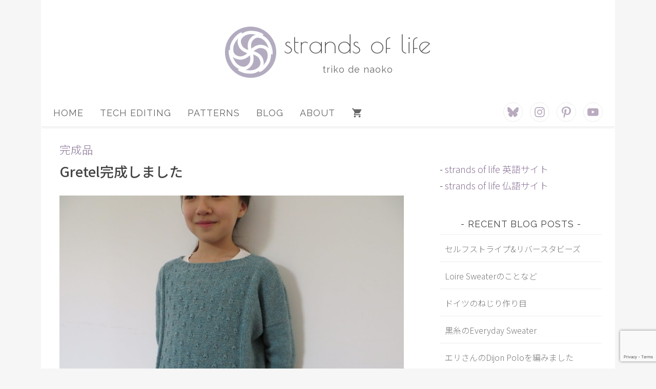

--- FILE ---
content_type: text/html; charset=utf-8
request_url: https://www.google.com/recaptcha/api2/anchor?ar=1&k=6LfeKLMrAAAAALOoLga7VVoWMN1_Xq1ojoIWgVFE&co=aHR0cHM6Ly9qcC5zdHJhbmRzb2ZsaWZlLmNvbTo0NDM.&hl=en&v=TkacYOdEJbdB_JjX802TMer9&size=invisible&anchor-ms=20000&execute-ms=15000&cb=icmn70huy7v4
body_size: 45564
content:
<!DOCTYPE HTML><html dir="ltr" lang="en"><head><meta http-equiv="Content-Type" content="text/html; charset=UTF-8">
<meta http-equiv="X-UA-Compatible" content="IE=edge">
<title>reCAPTCHA</title>
<style type="text/css">
/* cyrillic-ext */
@font-face {
  font-family: 'Roboto';
  font-style: normal;
  font-weight: 400;
  src: url(//fonts.gstatic.com/s/roboto/v18/KFOmCnqEu92Fr1Mu72xKKTU1Kvnz.woff2) format('woff2');
  unicode-range: U+0460-052F, U+1C80-1C8A, U+20B4, U+2DE0-2DFF, U+A640-A69F, U+FE2E-FE2F;
}
/* cyrillic */
@font-face {
  font-family: 'Roboto';
  font-style: normal;
  font-weight: 400;
  src: url(//fonts.gstatic.com/s/roboto/v18/KFOmCnqEu92Fr1Mu5mxKKTU1Kvnz.woff2) format('woff2');
  unicode-range: U+0301, U+0400-045F, U+0490-0491, U+04B0-04B1, U+2116;
}
/* greek-ext */
@font-face {
  font-family: 'Roboto';
  font-style: normal;
  font-weight: 400;
  src: url(//fonts.gstatic.com/s/roboto/v18/KFOmCnqEu92Fr1Mu7mxKKTU1Kvnz.woff2) format('woff2');
  unicode-range: U+1F00-1FFF;
}
/* greek */
@font-face {
  font-family: 'Roboto';
  font-style: normal;
  font-weight: 400;
  src: url(//fonts.gstatic.com/s/roboto/v18/KFOmCnqEu92Fr1Mu4WxKKTU1Kvnz.woff2) format('woff2');
  unicode-range: U+0370-0377, U+037A-037F, U+0384-038A, U+038C, U+038E-03A1, U+03A3-03FF;
}
/* vietnamese */
@font-face {
  font-family: 'Roboto';
  font-style: normal;
  font-weight: 400;
  src: url(//fonts.gstatic.com/s/roboto/v18/KFOmCnqEu92Fr1Mu7WxKKTU1Kvnz.woff2) format('woff2');
  unicode-range: U+0102-0103, U+0110-0111, U+0128-0129, U+0168-0169, U+01A0-01A1, U+01AF-01B0, U+0300-0301, U+0303-0304, U+0308-0309, U+0323, U+0329, U+1EA0-1EF9, U+20AB;
}
/* latin-ext */
@font-face {
  font-family: 'Roboto';
  font-style: normal;
  font-weight: 400;
  src: url(//fonts.gstatic.com/s/roboto/v18/KFOmCnqEu92Fr1Mu7GxKKTU1Kvnz.woff2) format('woff2');
  unicode-range: U+0100-02BA, U+02BD-02C5, U+02C7-02CC, U+02CE-02D7, U+02DD-02FF, U+0304, U+0308, U+0329, U+1D00-1DBF, U+1E00-1E9F, U+1EF2-1EFF, U+2020, U+20A0-20AB, U+20AD-20C0, U+2113, U+2C60-2C7F, U+A720-A7FF;
}
/* latin */
@font-face {
  font-family: 'Roboto';
  font-style: normal;
  font-weight: 400;
  src: url(//fonts.gstatic.com/s/roboto/v18/KFOmCnqEu92Fr1Mu4mxKKTU1Kg.woff2) format('woff2');
  unicode-range: U+0000-00FF, U+0131, U+0152-0153, U+02BB-02BC, U+02C6, U+02DA, U+02DC, U+0304, U+0308, U+0329, U+2000-206F, U+20AC, U+2122, U+2191, U+2193, U+2212, U+2215, U+FEFF, U+FFFD;
}
/* cyrillic-ext */
@font-face {
  font-family: 'Roboto';
  font-style: normal;
  font-weight: 500;
  src: url(//fonts.gstatic.com/s/roboto/v18/KFOlCnqEu92Fr1MmEU9fCRc4AMP6lbBP.woff2) format('woff2');
  unicode-range: U+0460-052F, U+1C80-1C8A, U+20B4, U+2DE0-2DFF, U+A640-A69F, U+FE2E-FE2F;
}
/* cyrillic */
@font-face {
  font-family: 'Roboto';
  font-style: normal;
  font-weight: 500;
  src: url(//fonts.gstatic.com/s/roboto/v18/KFOlCnqEu92Fr1MmEU9fABc4AMP6lbBP.woff2) format('woff2');
  unicode-range: U+0301, U+0400-045F, U+0490-0491, U+04B0-04B1, U+2116;
}
/* greek-ext */
@font-face {
  font-family: 'Roboto';
  font-style: normal;
  font-weight: 500;
  src: url(//fonts.gstatic.com/s/roboto/v18/KFOlCnqEu92Fr1MmEU9fCBc4AMP6lbBP.woff2) format('woff2');
  unicode-range: U+1F00-1FFF;
}
/* greek */
@font-face {
  font-family: 'Roboto';
  font-style: normal;
  font-weight: 500;
  src: url(//fonts.gstatic.com/s/roboto/v18/KFOlCnqEu92Fr1MmEU9fBxc4AMP6lbBP.woff2) format('woff2');
  unicode-range: U+0370-0377, U+037A-037F, U+0384-038A, U+038C, U+038E-03A1, U+03A3-03FF;
}
/* vietnamese */
@font-face {
  font-family: 'Roboto';
  font-style: normal;
  font-weight: 500;
  src: url(//fonts.gstatic.com/s/roboto/v18/KFOlCnqEu92Fr1MmEU9fCxc4AMP6lbBP.woff2) format('woff2');
  unicode-range: U+0102-0103, U+0110-0111, U+0128-0129, U+0168-0169, U+01A0-01A1, U+01AF-01B0, U+0300-0301, U+0303-0304, U+0308-0309, U+0323, U+0329, U+1EA0-1EF9, U+20AB;
}
/* latin-ext */
@font-face {
  font-family: 'Roboto';
  font-style: normal;
  font-weight: 500;
  src: url(//fonts.gstatic.com/s/roboto/v18/KFOlCnqEu92Fr1MmEU9fChc4AMP6lbBP.woff2) format('woff2');
  unicode-range: U+0100-02BA, U+02BD-02C5, U+02C7-02CC, U+02CE-02D7, U+02DD-02FF, U+0304, U+0308, U+0329, U+1D00-1DBF, U+1E00-1E9F, U+1EF2-1EFF, U+2020, U+20A0-20AB, U+20AD-20C0, U+2113, U+2C60-2C7F, U+A720-A7FF;
}
/* latin */
@font-face {
  font-family: 'Roboto';
  font-style: normal;
  font-weight: 500;
  src: url(//fonts.gstatic.com/s/roboto/v18/KFOlCnqEu92Fr1MmEU9fBBc4AMP6lQ.woff2) format('woff2');
  unicode-range: U+0000-00FF, U+0131, U+0152-0153, U+02BB-02BC, U+02C6, U+02DA, U+02DC, U+0304, U+0308, U+0329, U+2000-206F, U+20AC, U+2122, U+2191, U+2193, U+2212, U+2215, U+FEFF, U+FFFD;
}
/* cyrillic-ext */
@font-face {
  font-family: 'Roboto';
  font-style: normal;
  font-weight: 900;
  src: url(//fonts.gstatic.com/s/roboto/v18/KFOlCnqEu92Fr1MmYUtfCRc4AMP6lbBP.woff2) format('woff2');
  unicode-range: U+0460-052F, U+1C80-1C8A, U+20B4, U+2DE0-2DFF, U+A640-A69F, U+FE2E-FE2F;
}
/* cyrillic */
@font-face {
  font-family: 'Roboto';
  font-style: normal;
  font-weight: 900;
  src: url(//fonts.gstatic.com/s/roboto/v18/KFOlCnqEu92Fr1MmYUtfABc4AMP6lbBP.woff2) format('woff2');
  unicode-range: U+0301, U+0400-045F, U+0490-0491, U+04B0-04B1, U+2116;
}
/* greek-ext */
@font-face {
  font-family: 'Roboto';
  font-style: normal;
  font-weight: 900;
  src: url(//fonts.gstatic.com/s/roboto/v18/KFOlCnqEu92Fr1MmYUtfCBc4AMP6lbBP.woff2) format('woff2');
  unicode-range: U+1F00-1FFF;
}
/* greek */
@font-face {
  font-family: 'Roboto';
  font-style: normal;
  font-weight: 900;
  src: url(//fonts.gstatic.com/s/roboto/v18/KFOlCnqEu92Fr1MmYUtfBxc4AMP6lbBP.woff2) format('woff2');
  unicode-range: U+0370-0377, U+037A-037F, U+0384-038A, U+038C, U+038E-03A1, U+03A3-03FF;
}
/* vietnamese */
@font-face {
  font-family: 'Roboto';
  font-style: normal;
  font-weight: 900;
  src: url(//fonts.gstatic.com/s/roboto/v18/KFOlCnqEu92Fr1MmYUtfCxc4AMP6lbBP.woff2) format('woff2');
  unicode-range: U+0102-0103, U+0110-0111, U+0128-0129, U+0168-0169, U+01A0-01A1, U+01AF-01B0, U+0300-0301, U+0303-0304, U+0308-0309, U+0323, U+0329, U+1EA0-1EF9, U+20AB;
}
/* latin-ext */
@font-face {
  font-family: 'Roboto';
  font-style: normal;
  font-weight: 900;
  src: url(//fonts.gstatic.com/s/roboto/v18/KFOlCnqEu92Fr1MmYUtfChc4AMP6lbBP.woff2) format('woff2');
  unicode-range: U+0100-02BA, U+02BD-02C5, U+02C7-02CC, U+02CE-02D7, U+02DD-02FF, U+0304, U+0308, U+0329, U+1D00-1DBF, U+1E00-1E9F, U+1EF2-1EFF, U+2020, U+20A0-20AB, U+20AD-20C0, U+2113, U+2C60-2C7F, U+A720-A7FF;
}
/* latin */
@font-face {
  font-family: 'Roboto';
  font-style: normal;
  font-weight: 900;
  src: url(//fonts.gstatic.com/s/roboto/v18/KFOlCnqEu92Fr1MmYUtfBBc4AMP6lQ.woff2) format('woff2');
  unicode-range: U+0000-00FF, U+0131, U+0152-0153, U+02BB-02BC, U+02C6, U+02DA, U+02DC, U+0304, U+0308, U+0329, U+2000-206F, U+20AC, U+2122, U+2191, U+2193, U+2212, U+2215, U+FEFF, U+FFFD;
}

</style>
<link rel="stylesheet" type="text/css" href="https://www.gstatic.com/recaptcha/releases/TkacYOdEJbdB_JjX802TMer9/styles__ltr.css">
<script nonce="7ri67fYvXExjKDm9_CLogQ" type="text/javascript">window['__recaptcha_api'] = 'https://www.google.com/recaptcha/api2/';</script>
<script type="text/javascript" src="https://www.gstatic.com/recaptcha/releases/TkacYOdEJbdB_JjX802TMer9/recaptcha__en.js" nonce="7ri67fYvXExjKDm9_CLogQ">
      
    </script></head>
<body><div id="rc-anchor-alert" class="rc-anchor-alert"></div>
<input type="hidden" id="recaptcha-token" value="[base64]">
<script type="text/javascript" nonce="7ri67fYvXExjKDm9_CLogQ">
      recaptcha.anchor.Main.init("[\x22ainput\x22,[\x22bgdata\x22,\x22\x22,\[base64]/[base64]/[base64]/[base64]/ODU6NzksKFIuUF89RixSKSksUi51KSksUi5TKS5wdXNoKFtQZyx0LFg/[base64]/[base64]/[base64]/[base64]/bmV3IE5bd10oUFswXSk6Vz09Mj9uZXcgTlt3XShQWzBdLFBbMV0pOlc9PTM/bmV3IE5bd10oUFswXSxQWzFdLFBbMl0pOlc9PTQ/[base64]/[base64]/[base64]/[base64]/[base64]/[base64]\\u003d\\u003d\x22,\[base64]\x22,\x22cijCpMKtEgE/w7HClMKUwqFvV8KEw4clw6Y4wr04KCZyY8KfwpxJwozCj03Du8KaPh7Cuj3Ds8KNwoBFW1h0Pz/[base64]/[base64]/Ch8Ovw5s6b3RoLcKeLi3CjBHCo0sBwp3DhcODw4jDsyXDkzBRLBtXSMK1wrU9EMOMw7NBwpJbDcKfwp/[base64]/Cpzl0w4XCosKzwrJ2wqHDjCZcwqPDqMKMw6RMwpsoNcKJE8Oyw7/Dlk5eaTB3wqPDpsKlwpfCkWnDpFnDhQDCqHXCthbDn1k/wpITVgDCgcKYw4zCtMKgwoVsIjPCjcKUw6HDgVlfGMKcw53CsQ5ewqN4C3gywo4oDHbDiloZw6oCF1Jjwo3CpXAtwrh8KcKveyPDmWPCkcOpw7/DiMKPecKzwoswwoHCl8KLwrl3K8OswrDCjcKXBcK+RA3DjsOGDSvDh0ZSG8KTwpfCp8OSV8KBSMKmwo7CjUnDsQrDphDCpx7Ck8OnCCoAw6lGw7HDrMKHNW/Dql/Cgzsgw6rCjsKOPMKgwo0Ew7NCwpzChcOcdcO+FkzCqMKgw47DlzjCt3LDucKUw7lwDsOKS00RdMK0K8KOPcKlLUYvHMKowpAaEmbChMKNacO6w58+wqEMZ01tw59LwrLDhcKgf8KEwqQIw7/DsMK3wpHDnUo0RsKgwpPDhU/[base64]/[base64]/CsUQWwp7Ck8O5ScO6w5TDqxDDomZ1wpg/[base64]/OMKyN8OsTkzCtcOUOD0POsKqRVpRHm3DvsOSwqnCsGzDqsKJwqgkw4QdwrICwpA4QnzCl8ORf8K0D8O9GMKMWcK7wqECw4RGfRNeVGoUwoXDimXDslsAwr7Cg8O5MThYH1HDtsOPEhNmF8KWL3/Cg8OZBiIjwpRrwr/CscODSlfCox7DkMOYwoTCk8KmJTHCrErCv2HCocKkR0DDv0YBDgfDqyk4w4bCu8OOUU/CuAwiwoXCnsObwrPCjcKnf3tAZw8ZBsKawphyN8OpPXtcw6ADw67ClCvDgsO2w7seAUxAwpxwwpVlwrLDjxLCiMOSw54Swo9yw5bDt2R2KkrDsALCgUZQFSkyfMKGwq5NTsO8woXCv8KYPsODwo/CisOfPBF4PCfDp8Oiw4crSyDDrm08KgoWOMO7KBrCocKHw5g8fhVrYyvDoMKLM8KqN8KlwqXDvsO4KEvDnUPDvBUDw7zDosOkUV/CnRMASkTDkwQ+w4EcPcOfBCfDgRfDlMKAdE8TK3bCvyokw4oXUk0Owrx/wosURmTDgMOfwpzCuXgGa8KhBMKXY8OHbm0hPMKWNsKjwp4sw6zCvhVyGinCiCQyIMKmMV1UBTYKNEcgVDXCl0fDrGrDvDkrwpMiw5VYc8KBD1IeCsK/w5rCmsO7w6nCn0J4w4wjSsKQU8OiRg7CtHRBwq8ND0rCqx3DmcKwwqHCtkwvEmHDvwoaIMOAwrBFKD5oSGVBSWZ5OlzCl0/CosKDIxjDiA/[base64]/[base64]/CjxnCi1DCjm7Dk33ClktHKQDCqcKtLcO2wq/CmMONDQ4iwrXDiMOrwrYySDxKNsOMwr9FLMK7w5dxw6/ClMKLNFQmw6LClAkDw6TDmXgLwqMZwoF7Q3XCqMOFw57CmsOWSyfCowbDosOIGsKvwoZ9XjLDllnDulkKPsO7w6dURcKLMAPDhFzDtx8Vw7VNJBDDisK3wpE/[base64]/wpYwwr/Dv8Kzw6h6wqBpVGvCtcO5w6I9wodfwqEbMMOlDsKzw4TCt8OTwqkWAVDCqMOSw7DCunXDt8Kxw6bDm8OFwr9/Y8OCcsO3SMOXBMOwwrR3P8KPbQV+wofDjDlrwppCw7nCkUHDlcOTfsKJHmLDrcOcw7jDrVcFwoZmLUMAw4BEAcOjFsOZwoFxfidWwrtqAQbCrXVqTsOjcRttVcKnwpXDsVlhaMO+X8KfasK5GB/DpgjDgMO8wpPDmsKtwoXDucKia8K7wp9eSMO8w7d+wqDDjQE9wrJEw4rDkgTDlC0PGcOqBMKXYj9uw5AhIsKLT8O8Z1guVlHDowHDk3PCnBbDpMOtasOLwqDDuw1+wq8oQ8KRUQ7CocOTw6pBa0lcwqEyw655RsOxwqUWfW/DsjYWwoJywrYUd3w7w43DkMOOVV/CijvCqMKiesKlGcKlGRBpWsKTw5fCo8KHwol3YsKOw4FzEBVDfWHDv8KIwrJDwo0FMcKsw4wzCgNwOR3Dqzlowo/[base64]/BcKAMAxvwqRgSMK6H3EDwqrCrRzDs2h4wrRuEjHDlcKECDZKKibDt8OVwrION8Kvw7HCiMOKw6fDjlkrUGfCnsKAw6XDmlILwo/DpcORwrYCwonDl8KTwpzCg8K8EjAaw7jCtgDDoxQSwp3CnsK/wqJvIsKEw4V+C8K4woE6FMKUwrjCqcKMdsOfG8Kpw4HCokXDpsKGw5EofsOzK8KxZcOaw7jCosOQNcOBYxTCvRssw6Vvw43DpsOnZMOQHsO/ZMOpH25aUQ7DqijCjcKGLwhsw5EIw4jDjUZdNAvCsB5uc8OELMOzw5DDpcONwqDCtSvCjWnDiEwtw5zCuHLDs8OBw5zDv1jDhcKrwpQFw7Fxw4Qow5IYDzjCrCHDs1Y9w7/CuX1sJ8OowqsbwpdpFMOYw4PCksOQfcKgwrfDpE7CkzrCnRjChsK8MQgEwoxZfFRcwpDDvUQfNyPCv8KnCMKEZGTCocOCQcO4D8Khc3vCoRnCmMKnOl40ccKNSMKHw67DmVnDkVMkwqXDjMOZXcO/w7vCiQTDnMOjw63Cs8KtDsO7w7bDjDB7wrdOA8KDwpTDnGEyPmvDljNew6jCpcKlf8OIw4nDv8KNMMKcw5dxXsONVMKgIcKZP0AawrdLwp9uw5NSwrPCnEhjwrNpZTjCgEh5wo3Ch8OSSBw3WVNPSCLDssO2wpnDvBBWwrRjCUkoPnl/wrI4CHcABGgoJFHCtjBjwrPDi3LCuMKpw7HCqWRpDkQ4wqjDpHXCv8O5w4Zfw6YHw5XCisKRwpEPaADCk8Kbwop4wr9XwqzDrsOFw7rDnTIULhktw4FxJVgHdhXDn8KxwrNKa2htfE0EwobCkk/CtFPDmTfCgzrDrMK0SA0Lw5DCuVlbw7vCt8KbJx3DvsOkUcKcwqdvYcKSw6RMNxzDnW/DkH3DjHlawrNdw5kOd8KUw4w3wr5RfRt1w6fCig7DnUFuw6Q6YS/ChcOLMBoJwq83dcO/ZMObwq7DkcK4UlhiwrMlwoYpIcONw7Y0e8Oiw4EMMcKXwrJJeMOowrQaHMKxDcO/[base64]/DgmzDiUnCk8O1w7Bbw7kiw4fDhTPChxoJwpcyMzXDkcK2PELDg8KqLkPCkMOLT8KHUCnDssOqw5XCnE41D8O/[base64]/Cp0LCsMO9wqPCk8KEVn/CiRbDo05nTnfChMOSw4t7wpV9wrZxw6paRQfChlLCiMOaU8OPDMOuTno2w4TCkHdNwp7CmkrCq8KeV8OmOVrClcKEwpLCi8KXw6UOw5fDk8OrwoXDry1iwphwc17CncKUw4bCl8K7dhcqEg07wrEDTsKMwrVCDcOPwprDgsOjwprDpMKUw4NFw5rDjsO/w6hFw65BwpLCp1QOS8KDXVdSworDi8Okwp8Aw4x0w5DDgwQyX8KND8OYd2AWEm1eOGtvZwrDshLDpRnDvMKvwr0kwrfDrsOTZlwcdTZ9wpRSE8Ogw6nDjMOXwrpRV8KPw7gIUsKTwpsmVsO7OXDDgMKmLifCjsOlaVgKMsKYw7x6a101GX3ClsOKT3QEIBbDm1I6w7/ClAtzwoPCowDCkHlcwpjChMO/f0bCqsKxZcKsw5ZeX8K8wpF2w4Bgwo3CpsOUw5cbag3CgcKdMERGwpLCvAc3C8OVIFjDimEAP3zDlMKoNkPCj8OQwp1JwqfCp8OfGcONczPDu8OMCVpIFV8ydMOMNl0Iw4l+BsKIwqDCiVhRcWzCqiLCsxcGXcKLwqZQJ1EWcz/[base64]/[base64]/[base64]/CrMOzIyNuw4hBwrjCu8KMwpUsEcK0wrkMwpLCssObTsKeQsOqw5cTGwPDv8O3w59tLBXDmE7CvCkPw7TCs0kpwqrCgsOsLcKMOD0GwozDrsKsJxfDgMKuPWPDsWDDhgnDgg0AZ8OXFMK/RcKBw7Fkw6szw6PDhcKZwo3ChjDChcONwr0Kw7HDqATDmU5hERIuNAHCkcOHwqQhGMK7wqhGwrcVwqABdcKnw4PCt8OFTmteDcOOwqRfw7HCqghHbcOtXDHDgsOyFMKyIsOAw7JAw50QBsOVO8OnDMOKw5rDrcKww4nCjsOhAjbCjsOewqIjw4rCklBdwrtRw6/DoB5ewpTCh3hBwq7DmMK/FDILNsKuw5BuGU/Dg1HDmMKhwpkdwpTCtHfDgMKQwponWgdNwrtaw6LCicKZA8KlwoTDhsKXw50Zw6TCqcO0wrASKcKvwpwlw4DCjg8rFx5cw7/[base64]/DvcO6wrvDuyPCuMOqFcOIwr1+JXHDujDClcOXw4LCmMKtw5fCo13Cn8O4woEoT8K9esKeCXgNw7gCw5kVQEkzCMOwaTjDuhDDtsO2RgfCgD/DkzobE8Ovwo3CqcOyw6Z2w4gcw7xLWcOPcMKWeMKgwpUxecKnwoApHSzCt8KfVsKywoXCnMO+MsKgZgHCkkdWw6ZuSDLDmyZgecK4wpfCuz7DnTJ/[base64]/ChcOPwqkzP8OWMGTCqzVpwrFkw4lKGsKIJSZ1FA3Cs8KXFzZVAUR5wq4ZworCizfCgHddwqwkK8O8RMOxwoYVQcObNkkjwoTChMKDK8Omwr3Dhj9FAcKqw4TChcK0fDDDosKlBcO7wrzDscOsJsOfT8OTwoXDlmsew48Qwr/[base64]/wrbDm8KHwrHCm8KCw4szHMKAwoVQwrzCiMKLRVgfw77CmcK/[base64]/wrzDl8OcKAovBcO2wq3Cpw5qUW/[base64]/DthlNwofCugHDlMKIOcKuw7HClT1fw6lbAsOuw4lCLUvCh3saMMOAwr7Cq8OZw5bCgF9/wogAeBjDmVTDqVrDgMO8Px03wqbCj8Oxw7nDgMOGwo7CscOOKSrCjsK1w4HDqlQDwpfCi1/DqcKxcMOdwr7DkcO3cRrCqFrCtMK8FMKuw7jCpmdhw5HCssO5w71ZKsKlO0PCn8KUYUN1w6rCjhgaGsOTwrVlPcKWw4Jpw48Pw5I3wpgcWcKHw43CucKXwoXDvMKkH0LDrX/DlE/[base64]/[base64]/DvcODwr7DvSIQA8O6QMOFw5UAZsO8w4rCrCgRw47CrsODPiXDvBLCpsKow4zDkw7DqnosUcOJACDDl2bCrsO/w7M/TsKYRSA+d8KFw6zCki3DoMOAMMOjw7HCo8Kdwph6RxvCqB/DjCgfwr1+wrjCisO9w5DDv8K4wovDvwYhasKMVXJ6YGjDr1gMwrvDvwjCqEDClcKjwrJKw4hbOsK2IsKZZ8O9w7g6YAjDsMO3w5B7V8KkfCjCtcK1woHDiMOpTQnCiTscdcKcw6bCnH7CkHLCnCDCncKCMcK/[base64]/DrRgCwpInRyZnGsK4wpDDv3/[base64]/w7bCvcKFwqHCvsKsw6vCnsO+w5DDmj1fSnlqLcK7w5Q6PmnDkwTDoXHChsKlLsO7wr4Mf8KiEMKhe8KLKkVmN8OwInd4PTTCoSTDtBBAAcOYwrvDmcOew6ooEUrDkn4Vwq3DhjXCvl1fwoLDpsKZVhDDmFXCiMOScnXDnF/CvMOwPMOzQsKow5/DhMKawoxzw5XChsOKVArCiD/Dh0XCqVcjw7XDulEXbEwRC8OtZcKswp/[base64]/[base64]/CtQXCs2MrKMK8G8OtAUvCpMK2wpbDgsO5eQjCvzYRP8KSTsOAwpF/w7zDgcOxM8K5w4nCjC3Cp1zCm24VWMKrVSouwo/Cmh5tEcO5wrrCjXfDsj5Pwqp1wqA1Dk/CqkjDuE/[base64]/[base64]/U8KxwqFOwrTDqVLDscKuOS/DjwLCscOew6BhJiPDgkNZwoRRw6ooFl3DhsOtw5RHBGvDmsKPUCzCjHwyw6PChizCkWbDnDkewqTDgSXDqjR9Llp6w7/CtyHCgcKbeAx1S8O2A0XChMOyw6vDrWjCusKpXTRCw6xTwrwEeADCnwXDmcOhw68jw47Cqh/DjQV6wp7DjgdBNEM+wodwwqXDr8Oow4pxw7JqWsO4flcZJTJ+aUrCtMKpw7Iwwo0+w6/DocOnMMOfasKRGG3Cqm7DqMOVfj8kV0BNw6VsN0vDuMKvBMKbwoPDpVLCk8K/wr/DrcOdwo/DkwrDmMK1FHjDmsKDwqjDgMKmw6/Dq8OTGA3Cpl7Cm8OLw5fCv8KTXcOWw7zCrURQDAYeHMOKXlBwMcOxAMOrJBR0woDCh8Kga8KTfUw+wpDDsE4Uwo8yOMK3wojCi1Ayw68KL8Kuw5/Ct8O/wo/DkcKzKsKJdTpiCSXDmsO3w6IYwr8zUnsDwrzDrmDDsMKbw73CjMOGwoDCqcOGwo0Oc8KNdi3Ctg7DuMOjwoYkPcKEIVLChgLDqMOzw6LDusKtUzvCicKkTQbCoXQ6XcOOwqjDuMKFw78mAmNXQEzCrsKMw4Y5AsOaH0/DhsK0bBPCt8OqwqJWUMOfQMKfdcKlfcKKwrJyw5fCvD0Fwqcfw5DDkQtnwr3CvntBw77DrH9zLMO6wp5Bw5XDlX7CnUcLwprCicO6w7PCm8Kgw59VGjdefl/CiwZhCsKgXX3Cm8KbbQQrVcKawqJCUgk/KsO6w6bDoEXDpcOjFsKAb8ODJsOhw7l4VH0ydCU3KSVowr3DnmEGJBh4w6RGw5cdw47DtTwDTjR9d2bCmMKKw41ZXWc/MsOOwpzDqz3DucO1BWLDoyZ9EyVIwqXCoAguwog3fmrCn8O4wprDsBbCqy/DtgUbw4TDmcKfw6cfw7FFbVfDv8KTw7DDn8O2ZsOGGcO5wqFyw5UqWQDDkcKLwr3CrzYsU13CnMOETcKIw5RVwoXCp25LPMOUIcKtOWjDnWkaPTzDv23DicKmw4RHa8KuecKVw4B8RcKZC8OkwqXCnSfCisK3w4g4Z8O3aTszKMOBwqPCvsO/w7jCtnFzw4xHwr3CjzcAGw9ww4nChiTDn18KYTEFMSdiw7nDkTssJCRvXMK2w44jw6TCr8O0TcO7wr5GZMKFEcKSeUhKwrLDpxHDtsKJwqDCrk/Duk/Dijg6Zh8ROCsMasOtwppgw4kFNhYewqfCgRl4wq7CtyZVw5MyDGXDkmg7w6zCocKfw5sbO3jCkjrDjcKAFsKpwqrDoEU/O8Kzw6fDrMKsDlMlwpbCncOXTsOLwqXDrirDkw5kVcKmwp7Dq8OvfcKDwr5Vw5wxMHXCsMKxDj1/ODTDnUXDtsKnw4XCm8Kzw6jCqsKzWsKlwqzCpRHDmynCmEk2wrTCssK6BsKYUsKLJxkywqMbwoEIUzXDoDl4wpvCigTCv25JwpnChzrDh1gew4LDqHlEw5BJw7DDvDzCmRYUw5TCukptFnBRWXLDmDs5PsOSVx/ChcOsRsOewrJFE8K/wqTCr8Ofw4zCuBrCgEwdPSEnNHcgwrvDmDtZdAPCu3F5wpfCkcO9w41cE8OvwqfDhUchCMKCNRvCqVHDh2gywp/Cp8KAMjVGw4TClzjCv8OPH8KWw5sTwpgCw7ABTcOdDMK4w5jDnMK8CQZbw73DrsKsw7o8W8Olw43CkS7CmsO2w4kUw4DDhMOBwrHCt8KMwpTDncKvw4kLwo/DqcOfaU4EY8KAwqbDssOMw58uEhsrwrVgb0PCvQvCusOqw5DCocKDbcKhaiPDkHRpwr4rw6hCwqPCqjnDpMOdUS/[base64]/[base64]/wr9PQDDDisK6DAcnNDHCmsOIDsO4w7PDiMKfdcOlw5Q3DsO9wpFJwrDDssKURjwawoEqw55kwrcsw47DkMKlfMKYwqZ9fSjCmmMWw4APaCQFwqwIw5rDpMO/wrDDhMKQw70Qw492OmTDi8KpwqHDt2TCqcOdbcKDw6XCgcKZZsKWF8K2byvDo8KBVH7DmMKjPMOAbXnCh8OSdMOkw7QEWcKPw5PDtX1rwpsRTBECwrTDgH/[base64]/[base64]/VsKTGcK2w6HDqyfCkRbDtCItfsKvwqQzLhbCksOWwrLCrSrDk8Oyw7LDkmBdPXvDgAzDqsKBwoVYw7fDt29fwrrDhWEHw47CnXo7M8KBTsO/LsKewotaw7fDo8OyIXnDikvDtjHCklrDgkPDnG7CmgjCqsKbL8KMIMOHAMKrcmPCuExvwrHCmnMIOEwcLhrDglLCphPCgcOOVkxCw6Rzwqh/w4XDvcORYk1Lw6vCvcK/w6HCl8K3wrzCjsOKf1nDgA8IUMOMwozDr0cIwrhQaGXCihZrw6TCmsOVTj/CnsKOb8O2w5vDsTI2PcOBwrHCvGd5NMOXwpVew4tLwrDDlyHDgQYEGcO1w6Qmw4kYw6YtYcOxcwDDmMKow7goQMKrVMKPFV7Dq8K2BDMDwr0Vw7vCucKoWADCl8O/bsOlIsKFWsOzWMKZFMOawo/CtRdGwplWaMOrOsKdw6Vfw51+V8ORY8OxVcOfL8Kaw6EJKU3ChwbDqsOZwqTCt8Owc8KPwqbDs8KJw5YkL8KjKcK5w7U/wrpyw65lwqhnwpTDs8O2w5zCj31Xb8KKCMKuw6tNworCpsKew5I2WydXw6nDiV9vIVXCnmkiOsKcwqERwpLCnBZYwq/DvQjDrsOhwo/CpcOjw4/CpcKpwqR7RcKpBwLCr8OANcKNZMKMwpAsw6LDuSEGwobDgSxww6vCm39GIwXDhljDsMKWwoTDusKow5NANQdow4PCmsOhTMK1w5BowqnCkMOWw5fDs8KUN8O/w6bCn0k6w7Q/XhIMw7svWMOkBTZJw7s/wojCmF4Sw73CrMKLHx4AWDTDljDCpMOiw5fCiMKPwplKHG1xwo/Duz3CgsKIQn4mwoDCmcK9w4sfNGouw4nDr2PCrsKWwrguRsKEYsKBwo/DoW7DksOkwolFwo8gAcOqw6ZITcKNw53CgMK7wovDqkPDmMKdwqF8wqxVwrFhUcOrw6tZwqrCvx1hRmDDucONw5k4eiAfw4LDqB3CmsKkw4Ilw77DqGnDowJhFXbDmUvCoVQoKGPDjS3CiMODwp3CgsKTw4ABa8OhHcODw4TDkyrCv1bCnh/DohXDp3XCl8ORw6JvwqpHw6xtcB/DkcOKwp3Dn8O5w5XCpnrCnsKuw7VdZg08wqt6w40Ff17Cl8Kcw7R3w7JWI0vDm8KtfMOgY34vw7NOO0PDg8KmwrvDqMKcTzHDh1rCg8OQeMOafMK/w4TDncKVR0cRwrfCtsKdU8KGPhjCvGPCgcKBwr8JPW7CnRzCoMO8wpvCgk4XM8O9wpxSwrp2wosRORxFGU0ew6vDlUQTJ8KhwoZ7wqlew6nCtsKkw5/ChlkRwrRWw4cDdhFtw7xjw4cDwr7DlAcxw6TCpMO5w71SXsOjZMOBwpQ/wprCih7DiMOWw5nDpMK8w6pVbsOlwqIhQMOHwrTDsMOWwoVlTsKQwq41woHDqTLCuMK9wrpLX8KEVn9CwrfCosK9DsKXP1pnXsKxw5ZPO8KzUsKzw4UydiIma8OcHMK3w4kgDsOvcsK0w7Z4w4vCg0nDssOzwo/ChHLDr8KyPAfCo8OhIsKEH8Kkw7HDuzwvMsOow4rChsKYEcOrw7wTw6PCkEsRw4JDMsKPwrTCs8OjYcOwemHDm0sXbHhGbCfDgTTCl8K3J3oNwqPDvFZawpDDicKWw5/[base64]/CgjZqJmXCg8OrFcO0HsKewqMSZMK1J8K1wotOMBRdJQE6wqrDrHvDoEwBA8OMVW/DjMKOfk/Ct8KICsOvw4xxDUDCmzFTdz/CnVdkwpAvwqDDqW9Iw6g4I8KXcg8uW8Ovw6cOwop+fz13PsOfw780RMKzU8OLVcOsaC/CmsO/w7B3w5jDjMKCw43Dj8KAFznDs8KddcOnLsKBXl/[base64]/[base64]/Ctk/Cu8OHwqYoViEDX24/[base64]/[base64]/[base64]/DhsK0wrjDpXHCjCdXcwbCpcOmRF02wqNowqxSw6jDhCxdPMK0aXQCOWzCmcKJwpbDnEtJwrcGfVs+LhVgw4d8WTEfw6YLwqs2PRYcwqzDmMKUwqnCgMKzw5o2S8OIw7zDg8OFBh7DtHvCo8OLGMOqacOFw7DCl8KlWQMCd1/CjXQ/EcOuKMOGaXs8f2sMwpd9wqvClcOibDg0M8KAwqvDhsOcBcO7wpfDosKeP0rDhGV+w4gWL2xow5pew5zDocKFLcKATncPQ8OEwqBBbwRMYVHCksO2w58NwpXDlzDDjw0eSnh9wp1rwq7DtsOewqo9wpLDrB/[base64]/[base64]/ChgUwS8OVw78LwpfDrsOJCMKPDkLDksK3XcK6TsK1w5jCssKhKCBmScOuw4HCk1/ClFQgwrcdaMKiwq7ChMOgGwwqUcO1w6zDtVcKUMOyw5fCmXzDnsOcw7xHYVNfwrXDvVvCksOzwqcuwrDDjcKiwpHCkHdSc0bCmMKWDsKmwqTCtsK9wo9uw5TCt8KeAXDCmsKPfwfCl8K/XwPCjVrCusO2fxbCsRnDpcKgw7J4GcOHSMKHI8KGEADCuMO6ZMOiGsOaRMK6woPDhMKjQx4rw4XCjMOnOEbCssOeLcKcI8O5wpRSwoMxccKWw6XDk8OCWMOuEyfCll3CtsOBwrUTwp99w5Z2w6TCl1/DtEjCujfCtTvDncOSUMOkwobCocOtw6fDsMOfw77Cl2oBKMK2Q0vDoF0Ww7TCtid9wqp7MXjCvQ/[base64]/Ch2pDw7UeWsOuwrXComV6wrlcYMKHCxXDqcOwwp1+wq/[base64]/CtEtmSixuw4HDglHCrCF6PkgnNsOVTsKGfnfCh8OjJnZRU2fDlgXDsMObw70nwr7DtcKjwqkrw503w4LCs17Ds8OGbwfCmlPCkkwSwo/DrMOGw6UndcKpw4rCoX00w6DDvMKuwrUOwpnCjEp2dsOjdDvCk8KtEMORwrgWw68sElvDpcKdZx/Cr3oMwoQ+V8O1wonDtSbCkcKPwoRSw6HDkywyw5sJw5zDvlXDrgXDoMOrw4/[base64]/DtMO1wroYwqLDjxHDp8Krw6JTwrMFwqHDhMKoHsKOw6onwonDinbDjENiw4bDv1nCvA/[base64]/ScOiPw7DuHNSFFV2Jw/Dn0Z9LE/DrsOBUk08w5kfwr4ID3MON8ODwo/Ci2zCt8OuZjnCgcKmN3sLwrcWwr1qScKdcsOfw7M9w5TCq8Obw7QqwopuwrMYNSHCsHLCgcKuAhAqw6bCkCLDn8KEwrQ1c8OWw5LCmSIyJcKYfE/CpMOiDsOLw74PwqQqw79Mwp43HcOnHClMwog3w4XDsMO+F0QywprDpEtGA8K4w4PDksOdw7RIQGzChMKxSsO2BQ3DqSrDlhvCjsKdCRTDsS7CrGvDnMKowoTCn28+IFAgUgILdMK5TcKsw7DCqnjDlmU0w4fCiU1tEn/DsyHDvMOewozCmkQTVsOXw60Uw6Nnw7/DqMOdw5BGTcOFInYYwpdtwprCh8KGZwYUChxFw60IwqsqwpbCpVfDsMONwrUof8Kuwq/CihLCixHDqMOXHR7DsEJWO2nCgcKHYTR8QgHDksO1bjtdEcOzwqlBNsOuw5TCsAjDjH1fw7o4H1Z6w4QzWGbCq1bCsTHDvMOpw4LCgCEZBlvCo1Akw4zCp8KwSExzFGPDhAwhX8KWwpLDnG/DtyTCqcOxw63CpBfCtx7CqcKzwqTCosKsacOdw7h+DTceWzHCiF3DpVldw4PDosOLWxswHcOWwpLCs3LCszV3woPDpG97ScKcHFHCoiDClMKWEcKGeAfCnMK/KsKFZMKjwoPDswIkWgrDr1pqwoVnwqjCt8OXT8K8C8KjHMOew6jDjsOYwpRnw7QEw7DDp07CgBgIcGxYw4cNw7vCpAk9fmEscAM7wq8/b2FCB8OWwo7CgAPCoQUMEcOpw4V/wocvwqfDv8OjwqAcN1vDscK0CF7CnEIOw5kKwq/ChMKWcsK/[base64]/DlSzDq3jCnnPCl8Kyw4bCmnFXShI+worDiwtTwrtgw4sGIcOoXFjDncKBQcKVwp58VMOSw6LCrcK5XAPCtMKGwrhRw7/CusOVTggyBMK/[base64]/Ch8Ocw6oFwrbDl8KYZGVpV8OcNF/DjjPDqsKPXx0NMHDDnMKhB1goZzs+wqA/w5/DvWbDlcOYN8KlRVjDsMOJFTrDi8KcJB0ww5bCpmXDjsOfw63DjcKswosuw6fDicOUWyzDkVDDllsDwoIHwrvCnjJFwpfChSPDiiZGw4/CiiEjP8OJw67Di3nDhyxDw6UDw5rCmcOJw5NLECBCB8K4X8K8KMOfw6BBw7vCs8Osw4caDxEWPMKRBQ4WO34QwrvDlTPClhRLbxYZw43Cg2Rbw5bCuUxtw73DtjbDscKyAcK/PXAJwq7CosKzwr3CisOFw4bDucOKwrTDpcKGwoDCjFPClXYow4sxwo/DlnTDisKKL292d0Yjw4IPH14+wq8rDMK2I1lSCCrCn8OEwr3DtsKOwoU1w65kw4YhIEXDq2LDtMKtCjolwqZiUcOgWsOewqt9TMKcwohqw7dQAVsYw5khw7Ykf8KFJGfCvCPCqRpFw6LDqcKmwpzCmcKUw6rDkgPDqXfDksKaJMK9w6nCmMOIP8KCw63CiypVwrM/HcKkw70owrdUwqTCq8KVMMKHwqBAw4sYYA3DjsOtw4jDkBRdwrLCncKiTcONwpAOwq/Dol7Di8O1w4LCuMKTAwzDqh3Ci8Kkw6Q6w7XDjMKpwo0Tw4QuEiLDlV/CoQPCt8ONO8K0w7p0GD7Dk8Oqwr5/MQzDtMKqw6DDsyTCm8Kew7XDgcOeREF1UsKSAgDCqMOnw4UfL8Ktw59LwrY/w6fCm8OAVUvCm8KEagoZXcOfw4RRenc0EQDDlH3DrSk5wrJUwqgpNggGVcO1wqViDSnCrVLDsGZPwpQPcDLCisO1A2rDpMKdVlrCrMKMwq9PA3p/Th9hKR3Cg8O2w4rColzDtsO5Y8OGwoQYwqgzT8O/wox7wqjCtMKtMcKJw4pswphMY8KnHcKuw5x0KMOKKcOWw412w6klV2tKRlE8LMKOw5DCiADCqiFjLTrCpMKHwrbDq8K1wqvDuMKPLxMsw449AcOnCF/[base64]/Dn8OUEcOBwqBhJMK2w6HDmSMmw50uw5BbTMKrEw7CjsOEOsKvwpXDsMONw6IYSGHCk1vDq2h2wrYIwqHCjcKEXB7DpcO5BxbCg8OzQcO7fA3Cn1p+w7NWwqHDvzEvF8OzbhogwpMia8KEwpXCkWjCuHnDnzPCrMOdwpHDscK/WsO+ck8Zw4VteQhDZ8O4RnPCgsKCFMKDw58AFQ3Clz41ZXXDt8K3w4V5YMKCUC18w5UPwpgnwqJKw7DCkHrCkcKsIh8QTcOZcMOMdMOHVgx3w7/DugQCwowlZAnDjMK6wplmBkBLw797wpvClMOwfMKRDiFpX3XCksOGTcOjPMKeaXMORn7Do8KmFcOpw5XDkSrDpGJefm/DlT0PZSw9w4rDjx/[base64]/Ch0zCpcOtw6BXczRSw4FPw7/CpXR2w6zDgntRfyPDqsKeLDsbw6FawrsLw5bCgRQiwoPDnsK+Fi0YEyxfw4sawpvDkQkvRcOYbCIlw43CpMOXV8KRISTCp8OGIMKLwr/DisO8Hi9wVk4Yw7rDvQwPwqjCqMO1wrnCp8ONQBHDmlcvWmgewpDDncKxR25fw7rCvcOXRkw/PcKzEhkZw6IlwpIULMOqw6swwrXCikfDh8OLM8OSUVMmIx4OPcOawq0xacO9w6UywrMBOF0fwpbCsXdqwrbCtEDDpcKbQMKiwpN6PsKHBMOSBcO0wobDqihRwq/DvsKsw78Pw4TDhsOTw7PCqFDDk8OUw6k5BzvDhMOJIRdmFMKhw7M6w6IwMQlDw5YYwrJRRQHDpxYTFsKPDcKxfcKiwoA/w75IwpTChkwtSmXDn30Ww6JRAzp1FsKmw6jCqA8/e1vChU/[base64]/Dg8KheMOkw6hmw744wo/DkSXDu8OXI8KPTUBMw7Acw6QHVUEHwrF+wqXCsRkswo5LfcOPwobDksO7wp5tQsOgVghUwoEtesOPw43DhwnDk2MnESJGwrQWwrLDpsK/w6zDtsKTw6bDscKKV8OqwprDlFgDMcKKXMOiwpt2w4zCv8OAdEzCtsKyJjTDrcOFXcOgFztiw6DCjAbDrVTDncKiw7bDlMK/Ull+LsOfw6dkWnxlwoTDtggCbMKXw5rCiMKiBFDDmjJ4XEfCnBrDjMKewo/CtSPClcKPw6/DrHDCgCPCsx8tRsOxD2I9QB3DjSJDdnEewpXCj8O6FilLdD3Cj8OZwoErBzMeWAzCu8OfwoHCt8K2w6PCtgTDnsOHw57DhU56w5vDh8OOwpDDtcKGdmzCm8Kqwoxxwrwfw4HDtcKmw6xTw4ljOV1ID8OKASHDtD/ClcOCTMO+JsK2w5XDqsO5I8Oyw7JzC8OpS0XCryMXw7olRcO/bcKPaA03w6wPHsKMSWjDgsKlCwzCm8KPIcOkX2DCgwJpHhbDgjjCtmUbC8OQQjpew4HDulbClMOLw7Zfw484woLCnMO2w4Vcb0jDqcONwqvDlnbDisK3X8KCw7fDjkLCs2rDkMOgw7/DoiIINcK4OSnCjSLDscKzw7TDpwlpZ3fDl0rDusOUVcKEwqbDhn7DvEnCmQNbw4/[base64]\x22],null,[\x22conf\x22,null,\x226LfeKLMrAAAAALOoLga7VVoWMN1_Xq1ojoIWgVFE\x22,0,null,null,null,1,[21,125,63,73,95,87,41,43,42,83,102,105,109,121],[7668936,746],0,null,null,null,null,0,null,0,null,700,1,null,0,\[base64]/tzcYADoGZWF6dTZkEg4Iiv2INxgAOgVNZklJNBoZCAMSFR0U8JfjNw7/vqUGGcSdCRmc4owCGQ\\u003d\\u003d\x22,0,0,null,null,1,null,0,0],\x22https://jp.strandsoflife.com:443\x22,null,[3,1,1],null,null,null,1,3600,[\x22https://www.google.com/intl/en/policies/privacy/\x22,\x22https://www.google.com/intl/en/policies/terms/\x22],\x22RMfE3Bzr0R8rpUJC6j+sUj2PWcCYjKo/D04hsXPhnIE\\u003d\x22,1,0,null,1,1764909894200,0,0,[96,116,21],null,[243,66],\x22RC-2qv3N53bNXzrBw\x22,null,null,null,null,null,\x220dAFcWeA7_2MIPLmO49iA0rwAKaToVHGD4wKOgRnH1nyaCdY8Bu4ZSITZQP1ux-jU7ONwiO_XoCvByycHalHVzImxqbPlbV4KKdA\x22,1764992694329]");
    </script></body></html>

--- FILE ---
content_type: text/html; charset=utf-8
request_url: https://www.google.com/recaptcha/api2/aframe
body_size: -251
content:
<!DOCTYPE HTML><html><head><meta http-equiv="content-type" content="text/html; charset=UTF-8"></head><body><script nonce="h_9amOa1L6ddQTN_0dpXvg">/** Anti-fraud and anti-abuse applications only. See google.com/recaptcha */ try{var clients={'sodar':'https://pagead2.googlesyndication.com/pagead/sodar?'};window.addEventListener("message",function(a){try{if(a.source===window.parent){var b=JSON.parse(a.data);var c=clients[b['id']];if(c){var d=document.createElement('img');d.src=c+b['params']+'&rc='+(localStorage.getItem("rc::a")?sessionStorage.getItem("rc::b"):"");window.document.body.appendChild(d);sessionStorage.setItem("rc::e",parseInt(sessionStorage.getItem("rc::e")||0)+1);localStorage.setItem("rc::h",'1764906296391');}}}catch(b){}});window.parent.postMessage("_grecaptcha_ready", "*");}catch(b){}</script></body></html>

--- FILE ---
content_type: text/css
request_url: https://jp.strandsoflife.com/wp-content/themes/slow/style.css?ver=1.0.0
body_size: 5624
content:
/*
 Theme Name: slow
 Theme URI:  http://jp.strandsoflife.com
 Description:  Varia Child Theme
 Author:   naoko
 Author URI:   http://jp.strandsoflife.com
 Template:  varia-wpcom
 Version: 1.0.0
 Text Domain: slow
*/

/*
Theme Name: slow
Theme URI:
Description: 
Version: 1.0.0
Author: naoko
Template: varia-wpcom
License: GNU General Public License v2 or later
License URI: http://www.gnu.org/licenses/gpl-2.0.html
Text Domain: slow
AMP: true
*/

/* colors : link colors are darker/deeper than button colors
spring colors - button #de8a94; button:hover #d6c4c4;  link: #ea7f8b;
summer colors - link a: #73b6ac; a:hover #606060; button: #a0d3c8;
autumn mustard - button & social icons #f5cf20; link: #f1c80b;
winter colors - text: #897395; buttons: #b8abbf;
*/



/*== global setting ==*/
body, body.page, body.blog, body.woocommerce-page {background-color: #f6f6f6; font-family: 'Noto Sans JP', sans-serif; font-weight: 300;}
#primary, #secondary {font-family: 'Noto Sans JP', sans-serif; font-weight: 300;}
div.site {max-width:1120px; margin: auto;}
h1, h2, h3, h4, h5, h6, ul, li, div, a, p { font-family: 'Noto Sans JP', sans-serif; }
h1, h2, h3, h4, h5, h6 { font-weight: 500; }
button, input[type="submit"].wpcf7-form-control { font-family: "Noto Sans JP", sans-serif; background-color: #b8abbf; font-size: 1rem; font-weight: 300;}
h1 {font-size: 1.5rem; font-weight: 500; /*article title */}
h2 {font-size: 1.4rem; font-weight: 500; /*widget-title*/ }
h3 {font-size: 1.3rem; font-weight: 500; }
h4 {font-size: 1.2rem}
h1, h2, h3, h4, h5, h6, strong {font-weight: 500;}

table th, table td {font-family: "Noto Sans JP", sans-serif; }

a { color: #897395; font-family: "Noto Sans JP", sans-serif; font-weight: 300; text-decoration:none;}
a:hover { color: #606060;}
h1.entry-title, h1.entry-title a {font-size: 22px; font-size: 1.5rem; }
h2.entry-title {font-size: 18px; font-size: 1.2rem; font-weight: 500}
h1.entry-title a, h2.entry-title a { color: #606060;}
h1.entry-title a:hover, h2.entr-title a:hover {color: #897395; font-weight:300; }
div.entry-content {font-size: 14px; font-size: 0.875rem}

/* == site color ==*/
header.site-header, .site-content {background-color: #fff}
#tertiary { background-color: #fafafa; display: block; width: 100%}

/*== HEADER ====*/
header {width: 100%; margin:0}
.site-branding {padding-top: 20px; padding-bottom: 20px; }
.site-logo {width: 80px; margin: auto;}
.site-header { background-color: #fff; width: 100%; text-align: center; }
body.home .site-header {padding-bottom: 0; margin-bottom: 0}
body:not(.fse-enabled) .site-title {
	font-family: 'Poiret One', cursive;
	font-size: 28px;
	font-size: 2.8rem;
	font-weight: 400;
	line-height: 1.3333;
	text-transform: none;
	margin-bottom: 0;
}
body:not(.fse-enabled) .site-title a {
	font-family: 'Poiret One', cursive; color: #555; text-decoration:none; font-weight: 400;
}
body:not(.fse-enabled) .site-description {
	color: #686868;
	font-family: Raleway, sans-serif;
	font-size: 10px;
	font-size: 1rem;
	font-weight: 400;
	line-height: 1.8462;
	margin-bottom: 0;
	text-transform: none;
	letter-spacing: 1px;
}

/* == NAVIGATION MENU == */
/* mobile menu */
#mobile-nav-bar { width: 100%; background-color: #fff; padding-top: 10px; margin-top: 0; text-align: center;}
.mobile-navigation > div {
	display: none;
}
.mobile-navigation #toggle-menu { display: inline-block; margin: 0;}
.mobile-navigation #toggle:checked ~ div:not(.woocommerce-menu-container) {display: block;}
.mobile-navigation #toggle:focus + #toggle-menu {background-color: #ececec; color: #777; outline: inherit; text-decoration: none;}
.mobile-navigation .dropdown-icon.close { display: none;}
.mobile-navigation #toggle:checked + #toggle-menu .open {
	display: none;
}
.mobile-navigation #toggle:checked + #toggle-menu .close {
	display: inline;
}
@media only screen and (min-width: 560px) {
	#mobile-nav-bar {display: none;}
	.mobile-navigation > div {display: inline-block;	}
	.mobile-navigation #toggle-menu { display: none;	}
	.mobile-navigation > div > ul > li > ul {display: none;}
}
.mobile-navigation > div > ul {
	display: flex;
	flex-wrap: wrap;
	list-style: none;
	margin: 0;
	max-width: none;
	padding-left: 0;
	position: relative;
	/* Sub-menus Flyout */
}
.mobile-navigation > div > ul ul {
	padding-left: 0;
}
.mobile-navigation > div > ul li {
	display: block;
	position: relative;
	width: 100%;
	z-index: 1;
}
.mobile-navigation > div > ul li:hover, .main-navigation > div > ul li[focus-within] {
	cursor: pointer;
	z-index: 99999;
}
.mobile-navigation > div > ul li:hover, .main-navigation > div > ul li:focus-within {
	cursor: pointer;
	z-index: 99999;
}
.mobile-navigation .hide-visually {
	position: absolute !important;
	clip: rect(1px, 1px, 1px, 1px);
	padding: 0 !important;
	border: 0 !important;
	height: 1px !important;
	width: 1px !important;
	overflow: hidden;
}

.mobile-navigation ul a:before {font-family: "dashicons"; font-size: 20px;
	content: '\f333';
	position: relative;
	top: 3px;
	text-align: center;
	color: #666;
	padding-right: 5px;}
.mobile-navigation ul li {list-style:none; font-size: 18px; padding: 6px 0;}
.mobile-navigation ul li a:before { vertical-align: bottom; }
.mobile-navigation ul li.home a:before  { content: '\f102'; }
.mobile-navigation ul li.edit a:before {content: '\f119'}
.mobile-navigation ul li.pattern a:before  { content: '\f154'; }
.mobile-navigation ul li.account a:before { content: '\f160'; }
.mobile-navigation ul li.cart a:before { content: '\f174'; }
.mobile-navigation ul li.guide a:before { content: '\f348';}
.mobile-navigation ul li.mail a:before {content: '\f465'; }
.mobile-navigation ul li.blog a:before {content: '\f130'; }
.mobile-navigation ul li.about a:before {content: '\f487'; }

.main-navigation {margin-bottom:0;}
.mobile-navigation #toggle-menu.button { background-color: #b8abbf;}
.mobile-navigation > div > ul > li {border-top: #ededed 0.5px solid}
.mobile-navigation > div > ul > li:last-child {border-bottom: #ededed 0.5px solid}

body:not(.fse-enabled) .main-navigation a { font-family: Raleway, sans-serif; font-size:14px; font-size: 1rem; font-weight: 400; color: #666; text-decoration: none; letter-spacing: 1px;}
.main-navigation {margin-bottom:0;}
#toggle-menu.button { background-color: #fff}
.main-navigation > div > ul > li {border-top: #ededed 0.5px solid}
.main-navigation > div > ul > li:last-child {border-bottom: #ededed 0.5px solid}

#main-nav-bar {background-color: #fff;
	width: 100%;
	max-width: 1120px;
	display: flex;
	text-align: left;
	padding: 0;
	margin: 0;
	box-sizing: border-box;
	border-bottom: 1px solid #eeeeee;
	box-shadow: 0px 5px 2px -2px rgba(190, 190, 190, 0.16);
}

.main-navigation .sub-menu .menu-item a::after { 
    counter-increment: nested-list;
    content: " -" counters(nested-list, "-", none);
}

/* #mobile-nav-bar scroll stop */
.fixed1 {
	position: fixed;
	z-index: 9999;
	left: 0;
	right: 0;
	top: 0;
	width: 100%;
}

/* hide woocommerce cart for smartphones */
.main-navigation {display:none;}

/* social */
.social {display: none;}
header .social-navigation { margin-top:0; }
.social-navigation .menu-social-container ul {display: flex; justify-content: flex-end; margin-right:0;}
.social-navigation .menu-social-container li a { display: flex; justify-content: center;}
.social-navigation .social-links-menu li a {font-size: 0.6rem; background-color:#fff; color:#897395; -webkit-border-radius: 50%;  -moz-border-radius: 50%;
			border-radius: 50%; padding:5px; position: relative; border: 1px solid #ededed;}
header .social-navigation > div > ul > li {margin: 4px;}


/* navigation bar scroll stop */
.fixed2 {
	position: fixed;
	z-index: 9999;
	left: auto;
	right: auto;
	top: 0;
	width: 100%;
}


/* === PRIMARY AREA == */

.content-area {padding:10px;}
.entry-content h6 {margin-bottom: 10px;}
.entry-content ul {margin-top: 10px;}
.post-navigation .nav-previous .post-title, .post-navigation .nav-next .post-title, .pagination .nav-links > * {font-family: "Noto Sans JP", sans-serif; font-weight: 400; font-size: 1.2rem }


/* front page 
.entry-content > ul.front {margin:16px 0 40px 0; padding-left: 0}
ul.front li {list-style: none; margin-top: 24px; text-align: center}
ul.front li h2 {margin-bottom: 6px;}
h3.raleway {font-family: 'Raleway', sans-serif; text-transform: uppercase; margin-top: 24px; }
.insta {text-align: center;}
*/

/* slow-en Front Page Template */
body.home .site-content {display:block;}
body.home #primary.front-page-content-area, body.home #primary.front-page-content-area #main.site-main { display:block; margin:0; padding: 0; width: 100%}
body.home #primary.front-page-content-area #main.site-main {background-color:#fff; border-bottom: 1px solid #ededed}
body.home #primary.front-page-content-area .front {
	position: relative;
}
/* Front page content with featured image */
.front-content {
	position: relative;
}
.front-mobile-thumbnail {
	position: block;
}
.front-thumbnail {display:none;
}
.front-container-outer {
	display: table;
	width: 100%;
	height: 100%;
}
.front-container-inner {
	display: table-cell;
	text-align: center;
	vertical-align: middle;
}
.front-page-content-area .with-featured-image {
	border-bottom: 1px solid #f2f2f2;
	padding-right: 4.661%;
	padding-left: 4.661%;
}
.front-page-content-area .with-featured-image .entry-header {
	margin-top: 1.5em;
	padding: 0;
}
.front-page-content-area .with-featured-image .entry-content {
	margin-bottom: 1.5em;
	padding: 0;
}
.front-content-overlayer {
	height: 100%;
	overflow: auto;
	position: static;
	top: auto;
}
h4.front {font-size: 1.04rem; font-weight: 300; line-height: 1.8rem}
h4.front a{font-weight: 400}
h1.front {font-family: 'Raleway', sans-serif;}

.smallscreen-social {width: 100%; background-color: #f9f9f9}

.frontinfo {padding: 20px; margin: 32px 0; background-color: #fff; text-align: center;}
.section-title {font-family: "Raleway", sans-serif; text-transform: uppercase; text-align: center; margin-bottom: 6px}
.frontinfo ul li h3.category-title {width: 100%; color: #444; margin-bottom: 10px; font-size: 16px; text-align: center; }
.frontinfo ul li h3.category-title a {color: #444; font-weight: 500;}

.frontinfo ul, .frontinfo ul.post-categories {margin:0; padding-left: 0;}
.frontinfo ul.post-categories li {text-align:center; margin:0 ;}
.frontinfo li.post{font-size: 16px;}
.frontinfo h2, .frontinfo h2 a { text-align:center; font-size: 18px; margin-bottom:10px; text-transform: uppercase; font-weight: 500;}
.frontinfo ul li {list-style:none; padding-left:0; margin-bottom: 24px;}


.insta {padding-top: 20px; background-color: #fff; margin-bottom: 32px;}

.sb_instagram_header a { color: #666}

/*-- blog page -*/
.entry-content a.more-link {
	margin-top: 32px;
	outline: 1px solid #d1d1d1;
	padding: 5px;
	font-size: 14px;
	line-height: 1;
	display: inline-block
}
a.more-link:hover {
	outline: 1px solid #ededed;
	background-color: #b8abbf;
	color: #fff;
}
h2.comments-title, h3.comment-reply-title {font-size: 1.2rem}

body.single .site-main .entry-content a.pdf:before {content: '\f190'; }

/* === SECONDARY & TERTIARY AREAS ===*/
#front-secondary {margin-top: 40px;}
#secondary.widget-area { padding: 10px;}

/* === WIDGET SETTING ==*/
section.widget {margin-bottom: 42px;}
.widget .wp-block-group .wp-block-group__inner-container > *, .widget-area > * {margin-top: 10px; margin-bottom: 10px;}

/*title*/
.widget h3, .front-widget h3 {font-family: "Raleway", "Noto Sans JP", sans-serif; font-weight: 400; font-size: 16px; font-size: 1rem; letter-spacing: 1px; text-transform: uppercase}
.widget h3:before, .front-widget h3:before {content: "- ";}
.widget h3:after, .front-widget h3:after {content: " -"}
/*search widget*/
.wp-block-search .wp-block-search__input {padding:8px; font-size: 0.8rem; line-height: 0.8rem; max-width: 220px;}
.wp-block-search .wp-block-search__button {background-color: #b8abbf; margin-left: 0; min-width: 50px; font-family: "Noto Sans JP", sans-serif; font-size: 1rem; font-weight: 300;}
/*recent post & categorie widget */
li a.wp-block-latest-posts__post-title {font-family: "Noto Sans JP", sans-serif; font-weight: 300; font-size: 16px; color: #666; }
.widget_recent_entries, .wp-block-latest-posts__list, .wp-block-latest-posts__list a {font-size: 15px; font-size: 1rem }
.wp-block-categories-list, .wp-block-latest-posts__list { margin-top: 10px; padding-left: 0;}
.wp-block-categories-list li, .wp-block-latest-posts__list li, .footer-widget-area .widget li {list-style: none; border-top: #ededed 1px solid; padding: 10px}
.wp-block-categories-list li a, .wp-block-latest-posts__list li a {color:#777}
.wp-block-latest-posts__list li  {margin-bottom:0; margin-top:0}

/* woocommerce cart */
.widget_shopping_cart_content a{font-family: "Noto Sans JP", sans-serif;}
.widget_shopping_cart_content ul{ list-style:none; padding-left:0}
.woocommerce.widget_shopping_cart_content .cart_list li.mini_cart_item {list-style:none; padding-left:0}
.widget_shopping_cart .woocommerce-mini-cart__buttons a.button {font-size: 16px; font-size: 1rem}
.woocommerce ul.cart_list li a, .woocommerce ul.product_list_widget li a {font-weight: 400; list-style:none;}




/* TERTIARY */
#tertiary.footer-widget-area { background-color: #fafafa; width: 100%; height: 100%; }
#menu-footer-menu.menu {padding-left:0}
#menu-footer-menu.menu li {text-align: center}
#menu-footer-menu.menu li:first-child {border-top: 0}
#menu-footer-menu.menu li a { color: #444}
#menu-footer-menu.menu li a:hover { color: #777}
#block-23 {max-height: 350px; overflow: hidden}
#tertiary.footer-widget-area .widget {margin-bottom: 16px; padding: 16px ;}


/* === SITE- FOOTER === */
.site-footer {display:block; padding: 10px; background-color: #404040; text-align: center}
.site-footer > *:first-child {margin: 10px 0;}
/* social menu in the fotter */

.social-navigation .menu-social-container li a {background-color:#fff; color: #b8abbf; -webkit-border-radius: 50%;  -moz-border-radius: 50%;
			border-radius: 50%; padding:5px; position: relative;}
.site-footer .social-navigation .menu-social-container ul {display: flex; justify-content: center; margin-right:0;}
.social-navigation > div > ul > li {margin: 10px;}
.social-navigation > div > ul > li:first-of-type > a { padding-left: 5px; margin-left:0;}
.social-navigation > div > ul > li:last-of-type > a {padding-right: 5px; margin-right: 0;}

/* raleway font for site info*/
.site-info {font-family: Raleway; color: #fff; font-size: 14px; text-transform: uppercase; text-align:center;}
.site-info a.site-name, .site-info a.imprint {font-family: Raleway; color: #fff; font-size: 14px; text-transform: uppercase; font-weight: 400; letter-spacing:1px;}

/* woocommerce setting in style-woocommerce.css */



/* == MEDIA QUERIES == */
@media only screen and (min-width: 560px) {
	.mobile-navigation {display:none;}
	header {width: 100%; margin: 0 }
	#main-nav-bar {display: inline-block; padding: 0 16px;}
	.main-navigation {display:inline-block;}
	.main-navigation > div > ul > li {border-top: none}
	.main-navigation > div > ul > li:last-child {border-bottom: none}
	.main-navigation > div > ul > li > ul.sub-menu > li {border-bottom: 0.5px #ededed solid}
	.main-navigation > div > ul > .menu-item-has-children > a::after { content: "\00a0\25BC";
    display: none;
    font-size: 0.69444rem;
    height: inherit;
		width: inherit;
	}
	.main-navigation > div > ul > li {border-top: none}
	.main-navigation > div > ul > li:last-child {border-bottom: none}
	.main-navigation > div > ul > li > ul.sub-menu > li { font-family: "Noto Sans JP", sans-serif; text-align: center; border-bottom: 0.5px #ededed solid; line-height: 1.6}
	.main-navigation > div > ul > li > ul.sub-menu > li a { padding: 8px 16px;}
	.woocommerce-cart-count {display:none}
	.entry-content > .wp-block-button:not(.alignleft):not(.alignright), .entry-content > .alignleft {
		/*rtl:ignore*/
		margin-left: calc( 0.5 * (100vw - calc( 100% - 32px)));
		max-width: calc( 0.5 * calc( 100% - 32px));
		margin-right: 16px;
	}
	.entry-content > p {margin-top:10px}
	.entry-content h3, .entry-content h4 {margin-bottom: 10px;}
}

@media only screen and (min-width: 640px) {
	.responsive-max-width, .entry-content > .wp-block-button.aligncenter, hr.wp-block-separator.is-style-wide, .entry-content > *:not(.alignwide):not(.alignfull):not(.alignleft):not(.alignright):not(.wp-block-separator):not(.wp-block-button):not(.entry-attachment),
	.entry-content > *:not(.wp-block-button),
	.entry-content [class*="inner-container"] > *:not(.alignwide):not(.alignfull):not(.alignleft):not(.alignright):not(.wp-block-separator), .entry-content .wp-audio-shortcode, .post-navigation, .pagination {
		max-width: calc( 100% - 5%);
	}
	.responsive-max-width {max-width: 100%}
	#secondary {display: inline}
	#secondary .widget {margin: 3%; width: 44%; display: inline-block; vertical-align:top; }
	#secondary .widget:nth-child(2n) {margin-right:0;}
	#tertiary section.widget {padding-left: 3%; padding-right: 6%; width: 50%; display: inline-block; vertical-align:top; background-color: #fafafa }
	#tertiary section.wdiget:nth-child(2n) {padding-right: 3%}
	.footer-navigation { flex:0; text-align: center; }
	.footer-navigaion ul.footer-menu { display:flex; justify-content: center;}
}	
@media screen and (min-width: 768px) {
	.site-header {width: 100%; margin:0;}
	.site-branding {display: flex; align-items: center; justify-content: center; margin-bottom: 24px;}
	.site-logo {width: 100px; margin:0; }
	.header-title {padding-left: 15px; }
	.entry-content > .wp-block-button.aligncenter, hr.wp-block-separator.is-style-wide, .entry-content > *:not(.alignwide):not(.alignfull):not(.alignleft):not(.alignright):not(.wp-block-separator):not(.wp-block-button):not(.entry-attachment), .entry-content > *:not(.wp-block-button),
	.entry-content [class*="inner-container"] > *:not(.alignwide):not(.alignfull):not(.alignleft):not(.alignright):not(.wp-block-separator), .entry-content .wp-audio-shortcode, .post-navigation, .pagination {
		max-width: calc( 100% - 10%);
	}
	#main-nav-bar {display: flex; padding: 0 16px; }
	.main-navigation {width: 75%; margin-right:0; display:flex; }
	.main-navigation ul li a{padding: 16px 32px 16px 0; }
	.woocommerce-menu-container {width: 10%; justify-content: flex-start}
	.social {width: 25%; display: inline-block; text-align: right; }

	.site-main {padding-top: 0;}
	.content-area {padding: 0 28px;}
	/* Front Page */
	.front-mobile-thumbnail { display:none;}
	.front-thumbnail {display: block;}
	.front-content-overlayer {
		overflow: auto;
		position: absolute;
		top: 0;
		width: 100%;
		height: 100%;
	}
	.front-content-overlayer {
		overflow: auto;
		position: absolute;
		top: 0;
		width: 100%;
		height: 100%;
	}
	.front-page-content-area .has-post-thumbnail{
		background: #fff;
		box-shadow: rgba(0,0,0, 0.1) 0 1px 2px;
		margin: 0 auto;
		opacity: 0.65;
		padding: 1.3em;
		width: 457px;
	}
	.front-container-inner {
		padding: 0;
	}
	.entry-content h4.front {
		max-width: calc( 100% - 5%);
		margin-left: 5px;
		margin-right: 5px;
	}
	.frontinfo {padding: 24px;}
	.frontinfo li {
		display: inline-block;
		width: 44.5%;
		vertical-align: top;
		margin-right: 10%;
	}
	.frontinfo li:nth-child(even) {
		width: 44.5%;
		margin-right: 0;
	}
	#front-secondary {display:flex; align-items: top;}
	#front-secondary #front-widget-area-1.front-widget-area {padding: 10px 0 0 0; width: 48%; margin-right:4%}
	#front-secondary #front-widget-area-2.front-widget-area {padding: 10px 0 0 0; width: 48%}
	ul.front li {display: inline-block; width: 45%;margin-right: 5%; margin-top: 0}
	ul.front li:nth-child(2n) {margin-right: 0;}
	ul.front li:nth-child(3n) {margin-top: 24px}
}
@media screen and (min-width: 820px) {
	.content-area {padding:30px;}
	.main-nagigation .menu-item, .main-navigation .menu-item a { padding-right:24px;}
		.entry-content > .wp-block-button.aligncenter, hr.wp-block-separator.is-style-wide, .entry-content > *:not(.alignwide):not(.alignfull):not(.alignleft):not(.alignright):not(.wp-block-separator):not(.wp-block-button):not(.entry-attachment), .entry-content > *:not(.wp-block-button),
	.entry-content [class*="inner-container"] > *:not(.alignwide):not(.alignfull):not(.alignleft):not(.alignright):not(.wp-block-separator), .entry-content .wp-audio-shortcode, .post-navigation, .pagination {
		max-width: calc( 100% - 15%);
	}
}
@media screen and (min-width: 1024px) {
	/* Layout */
	.site, .site-header {max-width: 1120px; margin: 0 auto }
	.site-content {padding:0; display: flex;}
	body #primary.content-area {padding: 0 36px; width: 65%; }
	.entry-content > .wp-block-button.aligncenter, hr.wp-block-separator.is-style-wide, .entry-content > *:not(.alignwide):not(.alignfull):not(.alignleft):not(.alignright):not(.wp-block-separator):not(.wp-block-button):not(.entry-attachment), .entry-content > *:not(.wp-block-button),
	.entry-content [class*="inner-container"] > *:not(.alignwide):not(.alignfull):not(.alignleft):not(.alignright):not(.wp-block-separator), .entry-content .wp-audio-shortcode, .post-navigation, .pagination {
		max-width: 100%;
	}
	body #secondary.widget-area { max-width: 30%; margin: 24px 16px 0 24px; background-color: display: flex-end}
	#secondary .widget {width:100%; margin:0 0 40px 0;}
	body.home #primary.content-area, body.woocommerce #primary.content-area {width:100%;}
	#tertiary.widget {width:300px;}
	#tertiary.widget:last-child {margin-right:0;}
	ul.front li.post, ul.front li.post:nth-child(2n) {width: 30%; margin-right: 4%;}
	ul.front li.post:nth-child(3n) {margin-right: 0}
	#main-nav-bar {padding: 0 24px}
	.main-navigation .menu-item a {padding-right: 32px}
	.frontinfo li.post, .frontinfo li.post:nth-child(even) {
		display: inline-block;
		width: 29%;
		margin-right: 6%;
		margin-top: 15px;
	}
	.frontinfo li:nth-child(3n) {
		margin-right: 0;
	}
}
@media screen and (min-width: 1120px) {
		.site, .site-header {width: 1120px; margin:0 auto;}
		.main-navigation {width: 75%; align-items:center}
		body #primary.content-area {width: 70%; padding-right: 40x}
		body #secondary.widget-area {width: 320px; max-width: 30%}
		body.home #primary.content-area, body.woocommerce #primary.content-area {width:100%;}
	    header .social-navigation > div > ul > li {margin-right: 10px;}
	header .social-navigation > div > ul > li:last-child {margin-right: 0}
}

--- FILE ---
content_type: application/javascript
request_url: https://jp.strandsoflife.com/wp-content/themes/slow/js/scroll-stop.js?ver=1.0
body_size: 451
content:
jQuery(document).ready(function($) {
	var nav1 = $('#mobile-nav-bar');
	var TargetPos1 = 230;

	$(window).scroll(function () {
		var ScrollPos1 = $(window).scrollTop();
		if( ScrollPos1 > TargetPos1 ) {
			nav1.addClass( 'fixed1' );
         }
		else {
			nav1.removeClass( 'fixed1' );
		}
			});
	var nav2 = $('#main-nav-bar');
	var TargetPos2 = 210;

	$(window).scroll(function () {
		var ScrollPos2 = $(window).scrollTop();
		if( ScrollPos2 > TargetPos2 ) {
			nav2.addClass( 'fixed2' );
         }
		else {
			nav2.removeClass( 'fixed2' );
         }
	});
});